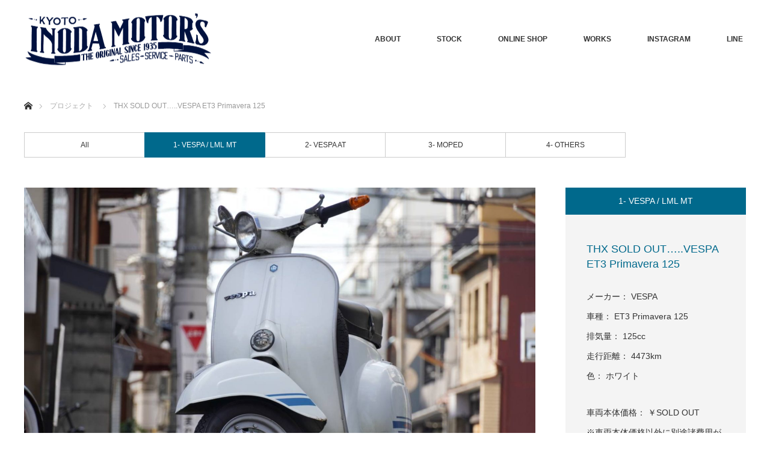

--- FILE ---
content_type: text/html; charset=UTF-8
request_url: http://www.inoda-m.jp/?project=vespa-et3-primavera-125
body_size: 34592
content:
<!DOCTYPE html>
<html class="pc" lang="ja">
<head>
<meta charset="UTF-8">
<!--[if IE]><meta http-equiv="X-UA-Compatible" content="IE=edge"><![endif]-->
<meta name="viewport" content="width=device-width">
<title>THX SOLD OUT&#8230;..VESPA ET3 Primavera 125 | INODA MOTOR&#039;S</title>
<meta name="description" content="604-0831 京都市中京区二条通間之町西入松屋町46">
<link rel="pingback" href="http://www.inoda-m.jp/wordpress/xmlrpc.php">
<meta name='robots' content='max-image-preview:large' />
<link rel='dns-prefetch' href='//s.w.org' />
<link rel="alternate" type="application/rss+xml" title="INODA MOTOR&#039;S &raquo; フィード" href="https://www.inoda-m.jp/?feed=rss2" />
<link rel="alternate" type="application/rss+xml" title="INODA MOTOR&#039;S &raquo; コメントフィード" href="https://www.inoda-m.jp/?feed=comments-rss2" />
<link rel='stylesheet' id='style-css'  href='http://www.inoda-m.jp/wordpress/wp-content/themes/monolith_tcd042/style.css?ver=1.8.3' type='text/css' media='all' />
<link rel='stylesheet' id='wp-block-library-css'  href='http://www.inoda-m.jp/wordpress/wp-includes/css/dist/block-library/style.min.css?ver=5.8.12' type='text/css' media='all' />
<script type='text/javascript' src='http://www.inoda-m.jp/wordpress/wp-includes/js/jquery/jquery.min.js?ver=3.6.0' id='jquery-core-js'></script>
<script type='text/javascript' src='http://www.inoda-m.jp/wordpress/wp-includes/js/jquery/jquery-migrate.min.js?ver=3.3.2' id='jquery-migrate-js'></script>
<link rel="https://api.w.org/" href="https://www.inoda-m.jp/index.php?rest_route=/" /><link rel="canonical" href="https://www.inoda-m.jp/?project=vespa-et3-primavera-125" />
<link rel='shortlink' href='https://www.inoda-m.jp/?p=717' />
<link rel="alternate" type="application/json+oembed" href="https://www.inoda-m.jp/index.php?rest_route=%2Foembed%2F1.0%2Fembed&#038;url=https%3A%2F%2Fwww.inoda-m.jp%2F%3Fproject%3Dvespa-et3-primavera-125" />
<link rel="alternate" type="text/xml+oembed" href="https://www.inoda-m.jp/index.php?rest_route=%2Foembed%2F1.0%2Fembed&#038;url=https%3A%2F%2Fwww.inoda-m.jp%2F%3Fproject%3Dvespa-et3-primavera-125&#038;format=xml" />

<link rel="stylesheet" href="http://www.inoda-m.jp/wordpress/wp-content/themes/monolith_tcd042/css/design-plus.css?ver=1.8.3">
<link rel="stylesheet" href="http://www.inoda-m.jp/wordpress/wp-content/themes/monolith_tcd042/css/sns-botton.css?ver=1.8.3">
<link rel="stylesheet" href="https://fonts.googleapis.com/css?family=Roboto:100,300">
<link rel="stylesheet" media="screen and (max-width:770px)" href="http://www.inoda-m.jp/wordpress/wp-content/themes/monolith_tcd042/css/responsive.css?ver=1.8.3">
<link rel="stylesheet" media="screen and (max-width:770px)" href="http://www.inoda-m.jp/wordpress/wp-content/themes/monolith_tcd042/css/footer-bar.css?ver=1.8.3">

<script src="http://www.inoda-m.jp/wordpress/wp-content/themes/monolith_tcd042/js/jquery.easing.1.3.js?ver=1.8.3"></script>
<script src="http://www.inoda-m.jp/wordpress/wp-content/themes/monolith_tcd042/js/jscript.js?ver=1.8.3"></script>
<script src="http://www.inoda-m.jp/wordpress/wp-content/themes/monolith_tcd042/js/comment.js?ver=1.8.3"></script>

<style type="text/css">
body, input, textarea { font-family: Arial, "Hiragino Kaku Gothic ProN", "ヒラギノ角ゴ ProN W3", "メイリオ", Meiryo, sans-serif; }
.rich_font { font-family: "Hiragino Sans", "ヒラギノ角ゴ ProN", "Hiragino Kaku Gothic ProN", "游ゴシック", YuGothic, "メイリオ", Meiryo, sans-serif; font-weight: 100;
}

body { font-size:15px; }

.pc #header .logo { font-size:21px; }
.pc #footer_top .logo { font-size:21px; }
.mobile #header .logo { font-size:18px; }
#footer_top { background: #F7F7F7; }

#logo_image img { width:50%; height:50%; }
#logo_image_mobile img { width:50%; height:50%; }

#blog_list li .image img, #related_post li a.image img, .styled_post_list1 .image img, #recent_news .image img, .project_list_widget .image img, .index_box_list .image img, #project_list .image img, #previous_next_post .image img {
  -webkit-transition: all 0.75s ease; -moz-transition: all 0.75s ease; transition: all 0.75s ease;
  -webkit-transform: scale(1); -moz-transform: scale(1); -ms-transform: scale(1); -o-transform: scale(1); transform: scale(1);
  -webkit-backface-visibility:hidden; backface-visibility:hidden;
}
#blog_list li .image:hover img, #related_post li a.image:hover img, .styled_post_list1 .image:hover img, #recent_news .image:hover img, .project_list_widget .image:hover img, .index_box_list .image:hover img, #project_list li:hover img, #previous_next_post .image:hover img {
  -webkit-transform: scale(1.2); -moz-transform: scale(1.2); -ms-transform: scale(1.2); -o-transform: scale(1.2); transform: scale(1.2);
}

.pc #global_menu > ul > li > a { color:#333333; }

#post_title { font-size:30px; }
.post_content { font-size:15px; }

a:hover, #comment_header ul li a:hover, .pc #global_menu > ul > li.active > a, .pc #global_menu li.current-menu-item > a, .pc #global_menu > ul > li > a:hover, #header_logo .logo a:hover, #bread_crumb li.home a:hover:before, #bread_crumb li a:hover,
 #archive_news_list li a .entry-date, #related_post li .title a:hover, #comment_headline, #footer_widget .footer_headline, .index_news_list ol a .entry-date, .footer_menu li:first-child a, .footer_menu li:only-child a, .color_headline, #project_title, #project_list .title span.project_title, .post_content a
  { color:#00698C; }

.post_content a:hover
{ color:#00516C; }

.pc #global_menu ul ul a, #return_top a:hover, .next_page_link a:hover, .collapse_category_list li a:hover .count, .slick-arrow:hover, #blog_list .category a:hover, #index_blog .index_blog_link:hover, #footer_address .button:hover, #post_meta_top .category a:hover,
 #archive_news_list .headline, .side_headline, #previous_next_page a:hover, .page_navi a:hover, .page_navi span.current, .page_navi p.back a:hover, .collapse_category_list li a:hover .count, .mobile #global_menu li a:hover,
  #wp-calendar td a:hover, #wp-calendar #prev a:hover, #wp-calendar #next a:hover, .widget_search #search-btn input:hover, .widget_search #searchsubmit:hover, .side_widget.google_search #searchsubmit:hover,
   #submit_comment:hover, #comment_header ul li a:hover, #comment_header ul li.comment_switch_active a, #comment_header #comment_closed p, #post_pagination a:hover, #post_pagination p, a.menu_button:hover, .mobile .footer_menu a:hover, .mobile #footer_menu_bottom li a:hover,
  .project_pager a:hover, #project_catgory_sort li a.active, #project_catgory_sort li a:hover, #project_catgory_sort li.current-cat a, #project_side_content h3
 { background-color:#00698C; }

.pc #global_menu ul ul a:hover, .index_news_list a.archive_link:hover
 { background-color:#00516C; }

#recent_news .headline, .index_news_list .headline, #blog_list .date, #post_meta_top .date, #related_post
 { background-color:#000000; }

.index_news_list a.archive_link, #index_blog .index_blog_link, .page_navi p.back a
{ background-color:#BBBBBB; }

#comment_textarea textarea:focus, #guest_info input:focus, #comment_header ul li a:hover, #comment_header ul li.comment_switch_active a, #comment_header #comment_closed p, #post_meta_top .category a:hover, #project_catgory_sort .current-cat, #project_catgory_sort li:hover, #project_catgory_sort .current-cat:last-child, #post_pagination p, #post_pagination a:hover, .page_navi span.current, .page_navi a:hover
 { border-color:#00698C; }
#project_catgory_sort .current-cat + li, #project_catgory_sort li:hover + li, .page_navi .current-cat + li a
{ border-left-color:#00698C; }

@media screen and (max-width:600px) {
  #project_catgory_sort .current-cat { border-right-color:#00698C!important; }
}

#comment_header ul li.comment_switch_active a:after, #comment_header #comment_closed p:after
 { border-color:#00698C transparent transparent transparent; }

.collapse_category_list li a:before
 { border-color: transparent transparent transparent #00698C; }


#project_list .image:before { background:rgba(0,105,140,0.5); }
#site_loader_spinner { border:4px solid rgba(0,105,140,0.2); border-top-color:#00698C; }



</style>





<style type="text/css"></style><link rel="stylesheet" href="http://www.inoda-m.jp/wordpress/wp-content/themes/monolith_tcd042/pagebuilder/assets/css/pagebuilder.css?ver=1.4.5">
<style type="text/css">
.tcd-pb-row.row1 { margin-bottom:30px; background-color:#ffffff; }
.tcd-pb-row.row1 .tcd-pb-col.col1 { width:100%; }
.tcd-pb-row.row1 .tcd-pb-col.col1 .tcd-pb-widget.widget1 { margin-bottom:30px; }
@media only screen and (max-width:767px) {
  .tcd-pb-row.row1 { margin-bottom:30px; }
  .tcd-pb-row.row1 .tcd-pb-col.col1 .tcd-pb-widget.widget1 { margin-bottom:30px; }
}
.tcd-pb-row.row2 { margin-bottom:30px; background-color:#ffffff; }
.tcd-pb-row.row2 .tcd-pb-row-inner { margin-left:-15px; margin-right:-15px; }
.tcd-pb-row.row2 .tcd-pb-col.col1 { width:50%; padding-left:15px; padding-right:15px; }
.tcd-pb-row.row2 .tcd-pb-col.col2 { width:50%; padding-left:15px; padding-right:15px; }
.tcd-pb-row.row2 .tcd-pb-col.col1 .tcd-pb-widget.widget1 { margin-bottom:30px; }
.tcd-pb-row.row2 .tcd-pb-col.col2 .tcd-pb-widget.widget1 { margin-bottom:30px; }
@media only screen and (max-width:767px) {
  .tcd-pb-row.row2 { margin-bottom:30px; }
  .tcd-pb-row.row2 .tcd-pb-row-inner { margin-left:-15px; margin-right:-15px; }
  .tcd-pb-row.row2 .tcd-pb-col.col1 { padding-left:15px; padding-right:15px; }
  .tcd-pb-row.row2 .tcd-pb-col.col1 { width:100%; float:none; margin-bottom:30px; }
  .tcd-pb-row.row2 .tcd-pb-col.col1 .tcd-pb-widget.widget1 { margin-bottom:30px; }
  .tcd-pb-row.row2 .tcd-pb-col.col2 { padding-left:15px; padding-right:15px; }
  .tcd-pb-row.row2 .tcd-pb-col.col2 { width:100%; float:none; }
  .tcd-pb-row.row2 .tcd-pb-col.col2 .tcd-pb-widget.widget1 { margin-bottom:30px; }
}
.tcd-pb-row.row3 { margin-bottom:30px; background-color:#ffffff; }
.tcd-pb-row.row3 .tcd-pb-row-inner { margin-left:-15px; margin-right:-15px; }
.tcd-pb-row.row3 .tcd-pb-col.col1 { width:50%; padding-left:15px; padding-right:15px; }
.tcd-pb-row.row3 .tcd-pb-col.col2 { width:50%; padding-left:15px; padding-right:15px; }
.tcd-pb-row.row3 .tcd-pb-col.col1 .tcd-pb-widget.widget1 { margin-bottom:30px; }
.tcd-pb-row.row3 .tcd-pb-col.col2 .tcd-pb-widget.widget1 { margin-bottom:30px; }
@media only screen and (max-width:767px) {
  .tcd-pb-row.row3 { margin-bottom:30px; }
  .tcd-pb-row.row3 .tcd-pb-row-inner { margin-left:-15px; margin-right:-15px; }
  .tcd-pb-row.row3 .tcd-pb-col.col1 { padding-left:15px; padding-right:15px; }
  .tcd-pb-row.row3 .tcd-pb-col.col1 { width:100%; float:none; margin-bottom:30px; }
  .tcd-pb-row.row3 .tcd-pb-col.col1 .tcd-pb-widget.widget1 { margin-bottom:30px; }
  .tcd-pb-row.row3 .tcd-pb-col.col2 { padding-left:15px; padding-right:15px; }
  .tcd-pb-row.row3 .tcd-pb-col.col2 { width:100%; float:none; }
  .tcd-pb-row.row3 .tcd-pb-col.col2 .tcd-pb-widget.widget1 { margin-bottom:30px; }
}
.tcd-pb-row.row4 { margin-bottom:30px; background-color:#ffffff; }
.tcd-pb-row.row4 .tcd-pb-row-inner { margin-left:-15px; margin-right:-15px; }
.tcd-pb-row.row4 .tcd-pb-col.col1 { width:50%; padding-left:15px; padding-right:15px; }
.tcd-pb-row.row4 .tcd-pb-col.col2 { width:50%; padding-left:15px; padding-right:15px; }
.tcd-pb-row.row4 .tcd-pb-col.col1 .tcd-pb-widget.widget1 { margin-bottom:30px; }
.tcd-pb-row.row4 .tcd-pb-col.col2 .tcd-pb-widget.widget1 { margin-bottom:30px; }
@media only screen and (max-width:767px) {
  .tcd-pb-row.row4 { margin-bottom:30px; }
  .tcd-pb-row.row4 .tcd-pb-row-inner { margin-left:-15px; margin-right:-15px; }
  .tcd-pb-row.row4 .tcd-pb-col.col1 { padding-left:15px; padding-right:15px; }
  .tcd-pb-row.row4 .tcd-pb-col.col1 { width:100%; float:none; margin-bottom:30px; }
  .tcd-pb-row.row4 .tcd-pb-col.col1 .tcd-pb-widget.widget1 { margin-bottom:30px; }
  .tcd-pb-row.row4 .tcd-pb-col.col2 { padding-left:15px; padding-right:15px; }
  .tcd-pb-row.row4 .tcd-pb-col.col2 { width:100%; float:none; }
  .tcd-pb-row.row4 .tcd-pb-col.col2 .tcd-pb-widget.widget1 { margin-bottom:30px; }
}
</style>

</head>
<body id="body" class="project-template-default single single-project postid-717">

<div id="site_loader_overlay">
 <div id="site_loader_spinner"></div>
</div>
<div id="site_wrap">

 <div id="header" style="background-color: rgba(255, 255, 255, 0.7);">
  <div id="header_inner" class="clearfix">
   <div id="logo_image">
 <h1 class="logo">
  <a href="https://www.inoda-m.jp/" title="INODA MOTOR&#039;S" data-label="INODA MOTOR&#039;S"><img class="h_logo" src="https://www.inoda-m.jp/wordpress/wp-content/uploads/2021/09/inoda_logo-05.png?1768423490" alt="INODA MOTOR&#039;S" title="INODA MOTOR&#039;S" /></a>
 </h1>
</div>

  
      <div id="global_menu">
    <ul id="menu-%e3%82%b0%e3%83%ad%e3%83%bc%e3%83%90%e3%83%ab%e3%83%a1%e3%83%8b%e3%83%a5%e3%83%bc" class="menu"><li id="menu-item-44" class="menu-item menu-item-type-post_type menu-item-object-page menu-item-44"><a href="https://www.inoda-m.jp/?page_id=38">ABOUT</a></li>
<li id="menu-item-46" class="menu-item menu-item-type-custom menu-item-object-custom menu-item-has-children menu-item-46"><a href="http://www.inoda-m.jp/?post_type=project">STOCK</a>
<ul class="sub-menu">
	<li id="menu-item-48" class="menu-item menu-item-type-custom menu-item-object-custom menu-item-48"><a href="http://www.inoda-m.jp/?project-cat=vespa-lml-mt">VESPA / LML MT</a></li>
	<li id="menu-item-47" class="menu-item menu-item-type-custom menu-item-object-custom menu-item-47"><a href="http://www.inoda-m.jp/?project-cat=vespa-at">VESPA AT</a></li>
	<li id="menu-item-214" class="menu-item menu-item-type-custom menu-item-object-custom menu-item-214"><a href="http://www.inoda-m.jp/?project-cat=moped">MOPED</a></li>
	<li id="menu-item-215" class="menu-item menu-item-type-custom menu-item-object-custom menu-item-215"><a href="http://www.inoda-m.jp/?project-cat=others">OTHERS</a></li>
</ul>
</li>
<li id="menu-item-45" class="menu-item menu-item-type-custom menu-item-object-custom menu-item-has-children menu-item-45"><a>ONLINE SHOP</a>
<ul class="sub-menu">
	<li id="menu-item-1063" class="menu-item menu-item-type-custom menu-item-object-custom menu-item-1063"><a href="https://store.shopping.yahoo.co.jp/inoda/">部用品 ー Yahoo!ショッピング</a></li>
	<li id="menu-item-1062" class="menu-item menu-item-type-custom menu-item-object-custom menu-item-1062"><a href="https://inodamotors.official.ec/">LAMP GLOVES ー BASE</a></li>
</ul>
</li>
<li id="menu-item-209" class="menu-item menu-item-type-post_type menu-item-object-page menu-item-has-children menu-item-209"><a href="https://www.inoda-m.jp/?page_id=201">WORKS</a>
<ul class="sub-menu">
	<li id="menu-item-212" class="menu-item menu-item-type-post_type menu-item-object-page menu-item-212"><a href="https://www.inoda-m.jp/?page_id=203">used restoration</a></li>
	<li id="menu-item-211" class="menu-item menu-item-type-post_type menu-item-object-page menu-item-211"><a href="https://www.inoda-m.jp/?page_id=205">maintenance</a></li>
	<li id="menu-item-210" class="menu-item menu-item-type-post_type menu-item-object-page menu-item-210"><a href="https://www.inoda-m.jp/?page_id=207">customize</a></li>
</ul>
</li>
<li id="menu-item-49" class="menu-item menu-item-type-custom menu-item-object-custom menu-item-49"><a href="https://www.instagram.com/inoda_mts/">INSTAGRAM</a></li>
<li id="menu-item-537" class="menu-item menu-item-type-custom menu-item-object-custom menu-item-537"><a href="https://lin.ee/wXTCbuR">LINE</a></li>
</ul>   </div>
   <a href="#" class="menu_button"><span>menu</span></a>
     </div>
 </div><!-- END #header -->

 
 <div id="main_contents" class="clearfix">


<div id="bread_crumb">

<ul class="clearfix" itemscope itemtype="http://schema.org/BreadcrumbList">
 <li itemprop="itemListElement" itemscope itemtype="http://schema.org/ListItem" class="home"><a itemprop="item" href="https://www.inoda-m.jp/"><span itemprop="name">ホーム</span></a><meta itemprop="position" content="1" /></li>

 <li itemprop="itemListElement" itemscope itemtype="http://schema.org/ListItem"><a itemprop="item" href="https://www.inoda-m.jp/?post_type=project"><span itemprop="name">プロジェクト</span></a><meta itemprop="position" content="2" /></li>
 <li itemprop="itemListElement" itemscope itemtype="http://schema.org/ListItem" class="last"><span itemprop="name">THX SOLD OUT&#8230;..VESPA ET3 Primavera 125</span><meta itemprop="position" content="3" /></li>

</ul>
</div>

<div id="main_col" class="clearfix">

<ul id="project_catgory_sort" class="clearfix"><li><a href="https://www.inoda-m.jp/?post_type=project">All</a></li><li class="current-cat"><a href="https://www.inoda-m.jp/?project-cat=vespa-lml-mt">1- VESPA / LML MT</a></li><li><a href="https://www.inoda-m.jp/?project-cat=vespa-at">2- VESPA AT</a></li><li><a href="https://www.inoda-m.jp/?project-cat=moped">3- MOPED</a></li><li><a href="https://www.inoda-m.jp/?project-cat=others">4- OTHERS</a></li></ul>
 
 <div id="side_col">
  <div id="project_side_content">
   <h3>
    <a href="https://www.inoda-m.jp/?project-cat=vespa-lml-mt" rel="tag">1- VESPA / LML MT</a> 
   </h3>
   <h4 id="project_title">THX SOLD OUT&#8230;..VESPA ET3 Primavera 125</h4>
         <div id="project_info" class="post_content clearfix">
    <p>メーカー： VESPA<br />
車種： ET3 Primavera 125<br />
排気量： 125cc　<br />
走行距離： 4473km<br />
色： ホワイト</p>
<p>車両本体価格： ￥SOLD OUT<br />
※車両本体価格以外に別途諸費用がかかります。<br />
備考： 初年度登録1993年式　</p>
<p>オリジナルペイントで錆腐食等少なく、状態良好なET3です。<br />
整備内容はこちらをご確認ください。　http://www.inoda-m.jp/?page_id=203</p>
<p><a class="q_button bt_yellow" href="mailto:info@inoda-m.jp?subject=ET3ホワイトについて問い合わせ&amp;body=問い合わせ%0d%0a%0d%0aーお問い合わせありがとうございます！ー%0d%0aーー以下の内容をご記入くださいーー%0d%0aお名前：%0d%0aお問い合わせ内容：">この車両の問い合わせ</a></p>
   </div>
     </div>
 </div>

<div id="left_col">

 <div id="article">

  <div class="post_content clearfix">
   <div id="tcd-pb-wrap">
 <div class="tcd-pb-row row1">
  <div class="tcd-pb-row-inner clearfix">
   <div class="tcd-pb-col col1">
    <div class="tcd-pb-widget widget1 pb-widget-image">
<img width="1565" height="1046" src="https://www.inoda-m.jp/wordpress/wp-content/uploads/2022/10/28391.jpg" class="attachment-full size-full" alt="" loading="lazy" srcset="https://www.inoda-m.jp/wordpress/wp-content/uploads/2022/10/28391.jpg 1565w, https://www.inoda-m.jp/wordpress/wp-content/uploads/2022/10/28391-300x201.jpg 300w, https://www.inoda-m.jp/wordpress/wp-content/uploads/2022/10/28391-1024x684.jpg 1024w, https://www.inoda-m.jp/wordpress/wp-content/uploads/2022/10/28391-768x513.jpg 768w, https://www.inoda-m.jp/wordpress/wp-content/uploads/2022/10/28391-1536x1027.jpg 1536w" sizes="(max-width: 1565px) 100vw, 1565px" />    </div>
   </div>
  </div>
 </div>
 <div class="tcd-pb-row row2">
  <div class="tcd-pb-row-inner clearfix">
   <div class="tcd-pb-col col1">
    <div class="tcd-pb-widget widget1 pb-widget-image">
<img width="1565" height="1046" src="https://www.inoda-m.jp/wordpress/wp-content/uploads/2022/10/28392.jpg" class="attachment-full size-full" alt="" loading="lazy" srcset="https://www.inoda-m.jp/wordpress/wp-content/uploads/2022/10/28392.jpg 1565w, https://www.inoda-m.jp/wordpress/wp-content/uploads/2022/10/28392-300x201.jpg 300w, https://www.inoda-m.jp/wordpress/wp-content/uploads/2022/10/28392-1024x684.jpg 1024w, https://www.inoda-m.jp/wordpress/wp-content/uploads/2022/10/28392-768x513.jpg 768w, https://www.inoda-m.jp/wordpress/wp-content/uploads/2022/10/28392-1536x1027.jpg 1536w" sizes="(max-width: 1565px) 100vw, 1565px" />    </div>
   </div>
   <div class="tcd-pb-col col2">
    <div class="tcd-pb-widget widget1 pb-widget-image">
<img width="1565" height="1046" src="https://www.inoda-m.jp/wordpress/wp-content/uploads/2022/10/28395.jpg" class="attachment-full size-full" alt="" loading="lazy" srcset="https://www.inoda-m.jp/wordpress/wp-content/uploads/2022/10/28395.jpg 1565w, https://www.inoda-m.jp/wordpress/wp-content/uploads/2022/10/28395-300x201.jpg 300w, https://www.inoda-m.jp/wordpress/wp-content/uploads/2022/10/28395-1024x684.jpg 1024w, https://www.inoda-m.jp/wordpress/wp-content/uploads/2022/10/28395-768x513.jpg 768w, https://www.inoda-m.jp/wordpress/wp-content/uploads/2022/10/28395-1536x1027.jpg 1536w" sizes="(max-width: 1565px) 100vw, 1565px" />    </div>
   </div>
  </div>
 </div>
 <div class="tcd-pb-row row3">
  <div class="tcd-pb-row-inner clearfix">
   <div class="tcd-pb-col col1">
    <div class="tcd-pb-widget widget1 pb-widget-image">
<img width="1565" height="1046" src="https://www.inoda-m.jp/wordpress/wp-content/uploads/2022/10/28393.jpg" class="attachment-full size-full" alt="" loading="lazy" srcset="https://www.inoda-m.jp/wordpress/wp-content/uploads/2022/10/28393.jpg 1565w, https://www.inoda-m.jp/wordpress/wp-content/uploads/2022/10/28393-300x201.jpg 300w, https://www.inoda-m.jp/wordpress/wp-content/uploads/2022/10/28393-1024x684.jpg 1024w, https://www.inoda-m.jp/wordpress/wp-content/uploads/2022/10/28393-768x513.jpg 768w, https://www.inoda-m.jp/wordpress/wp-content/uploads/2022/10/28393-1536x1027.jpg 1536w" sizes="(max-width: 1565px) 100vw, 1565px" />    </div>
   </div>
   <div class="tcd-pb-col col2">
    <div class="tcd-pb-widget widget1 pb-widget-image">
<img width="1565" height="1046" src="https://www.inoda-m.jp/wordpress/wp-content/uploads/2022/10/28394.jpg" class="attachment-full size-full" alt="" loading="lazy" srcset="https://www.inoda-m.jp/wordpress/wp-content/uploads/2022/10/28394.jpg 1565w, https://www.inoda-m.jp/wordpress/wp-content/uploads/2022/10/28394-300x201.jpg 300w, https://www.inoda-m.jp/wordpress/wp-content/uploads/2022/10/28394-1024x684.jpg 1024w, https://www.inoda-m.jp/wordpress/wp-content/uploads/2022/10/28394-768x513.jpg 768w, https://www.inoda-m.jp/wordpress/wp-content/uploads/2022/10/28394-1536x1027.jpg 1536w" sizes="(max-width: 1565px) 100vw, 1565px" />    </div>
   </div>
  </div>
 </div>
 <div class="tcd-pb-row row4">
  <div class="tcd-pb-row-inner clearfix">
   <div class="tcd-pb-col col1">
    <div class="tcd-pb-widget widget1 pb-widget-image">
<img width="1565" height="1046" src="https://www.inoda-m.jp/wordpress/wp-content/uploads/2022/10/28390.jpg" class="attachment-full size-full" alt="" loading="lazy" srcset="https://www.inoda-m.jp/wordpress/wp-content/uploads/2022/10/28390.jpg 1565w, https://www.inoda-m.jp/wordpress/wp-content/uploads/2022/10/28390-300x201.jpg 300w, https://www.inoda-m.jp/wordpress/wp-content/uploads/2022/10/28390-1024x684.jpg 1024w, https://www.inoda-m.jp/wordpress/wp-content/uploads/2022/10/28390-768x513.jpg 768w, https://www.inoda-m.jp/wordpress/wp-content/uploads/2022/10/28390-1536x1027.jpg 1536w" sizes="(max-width: 1565px) 100vw, 1565px" />    </div>
   </div>
   <div class="tcd-pb-col col2">
    <div class="tcd-pb-widget widget1 pb-widget-image">
<img width="1565" height="1046" src="https://www.inoda-m.jp/wordpress/wp-content/uploads/2022/10/28389.jpg" class="attachment-full size-full" alt="" loading="lazy" srcset="https://www.inoda-m.jp/wordpress/wp-content/uploads/2022/10/28389.jpg 1565w, https://www.inoda-m.jp/wordpress/wp-content/uploads/2022/10/28389-300x201.jpg 300w, https://www.inoda-m.jp/wordpress/wp-content/uploads/2022/10/28389-1024x684.jpg 1024w, https://www.inoda-m.jp/wordpress/wp-content/uploads/2022/10/28389-768x513.jpg 768w, https://www.inoda-m.jp/wordpress/wp-content/uploads/2022/10/28389-1536x1027.jpg 1536w" sizes="(max-width: 1565px) 100vw, 1565px" />    </div>
   </div>
  </div>
 </div>
</div>
       <ul class="project_pager">
		<li class="project_pager_prev"><a href="https://www.inoda-m.jp/?project=vespa-et3-primavera-125-%ef%bd%9e%e7%8f%be%e5%9c%a8%e6%95%b4%e5%82%99%e4%b8%ad%ef%bd%9e" rel="prev"></a></li><li class="project_pager_next"><a href="https://www.inoda-m.jp/?project=lml-stardeluxe4s-125" rel="next"></a></li>    </ul>
  </div>

 </div><!-- END #article -->

</div><!-- END #left_col -->

 
  <div id="project_related">
  <h3 class="headline">その他の車両</h3>  <ol id="project_list" class="clearfix">
      <li class="clearfix">
    <a class="image" href="https://www.inoda-m.jp/?project=px200bme-1991" title="THX SOLD OUT&#8230;..PX200BME 1991"><img width="300" height="300" src="https://www.inoda-m.jp/wordpress/wp-content/uploads/2025/01/S__77455365-300x300.jpg" class="attachment-size2 size-size2 wp-post-image" alt="" loading="lazy" srcset="https://www.inoda-m.jp/wordpress/wp-content/uploads/2025/01/S__77455365-300x300.jpg 300w, https://www.inoda-m.jp/wordpress/wp-content/uploads/2025/01/S__77455365-150x150.jpg 150w, https://www.inoda-m.jp/wordpress/wp-content/uploads/2025/01/S__77455365-200x200.jpg 200w, https://www.inoda-m.jp/wordpress/wp-content/uploads/2025/01/S__77455365-450x450.jpg 450w, https://www.inoda-m.jp/wordpress/wp-content/uploads/2025/01/S__77455365-120x120.jpg 120w" sizes="(max-width: 300px) 100vw, 300px" /></a>
    <a class="title" href="https://www.inoda-m.jp/?project=px200bme-1991"><span class="project_title">THX SOLD OUT&#8230;..PX200BME 1991</span></a>
   </li>
      <li class="clearfix">
    <a class="image" href="https://www.inoda-m.jp/?project=vespa-px200bme-2" title="THX SOLD OUT&#8230;..VESPA PX200BME 1997"><img width="300" height="300" src="https://www.inoda-m.jp/wordpress/wp-content/uploads/2024/09/line_oa_chat_240910_145821_group_4-300x300.jpg" class="attachment-size2 size-size2 wp-post-image" alt="" loading="lazy" srcset="https://www.inoda-m.jp/wordpress/wp-content/uploads/2024/09/line_oa_chat_240910_145821_group_4-300x300.jpg 300w, https://www.inoda-m.jp/wordpress/wp-content/uploads/2024/09/line_oa_chat_240910_145821_group_4-150x150.jpg 150w, https://www.inoda-m.jp/wordpress/wp-content/uploads/2024/09/line_oa_chat_240910_145821_group_4-200x200.jpg 200w, https://www.inoda-m.jp/wordpress/wp-content/uploads/2024/09/line_oa_chat_240910_145821_group_4-450x450.jpg 450w, https://www.inoda-m.jp/wordpress/wp-content/uploads/2024/09/line_oa_chat_240910_145821_group_4-120x120.jpg 120w" sizes="(max-width: 300px) 100vw, 300px" /></a>
    <a class="title" href="https://www.inoda-m.jp/?project=vespa-px200bme-2"><span class="project_title">THX SOLD OUT&#8230;..VESPA PX200BME 1997</span></a>
   </li>
      <li class="clearfix">
    <a class="image" href="https://www.inoda-m.jp/?project=vespa-50s-11" title="VESPA 50S 1992~1993"><img width="300" height="300" src="https://www.inoda-m.jp/wordpress/wp-content/uploads/2024/09/line_oa_chat_240910_145921_group_3-300x300.jpg" class="attachment-size2 size-size2 wp-post-image" alt="" loading="lazy" srcset="https://www.inoda-m.jp/wordpress/wp-content/uploads/2024/09/line_oa_chat_240910_145921_group_3-300x300.jpg 300w, https://www.inoda-m.jp/wordpress/wp-content/uploads/2024/09/line_oa_chat_240910_145921_group_3-150x150.jpg 150w, https://www.inoda-m.jp/wordpress/wp-content/uploads/2024/09/line_oa_chat_240910_145921_group_3-200x200.jpg 200w, https://www.inoda-m.jp/wordpress/wp-content/uploads/2024/09/line_oa_chat_240910_145921_group_3-450x450.jpg 450w, https://www.inoda-m.jp/wordpress/wp-content/uploads/2024/09/line_oa_chat_240910_145921_group_3-120x120.jpg 120w" sizes="(max-width: 300px) 100vw, 300px" /></a>
    <a class="title" href="https://www.inoda-m.jp/?project=vespa-50s-11"><span class="project_title">VESPA 50S 1992~1993</span></a>
   </li>
      <li class="clearfix">
    <a class="image" href="https://www.inoda-m.jp/?project=vespa-p125x-2" title="VESPA P125X 1979"><img width="300" height="300" src="https://www.inoda-m.jp/wordpress/wp-content/uploads/2024/09/line_oa_chat_240910_145913_group_4-300x300.jpg" class="attachment-size2 size-size2 wp-post-image" alt="" loading="lazy" srcset="https://www.inoda-m.jp/wordpress/wp-content/uploads/2024/09/line_oa_chat_240910_145913_group_4-300x300.jpg 300w, https://www.inoda-m.jp/wordpress/wp-content/uploads/2024/09/line_oa_chat_240910_145913_group_4-150x150.jpg 150w, https://www.inoda-m.jp/wordpress/wp-content/uploads/2024/09/line_oa_chat_240910_145913_group_4-200x200.jpg 200w, https://www.inoda-m.jp/wordpress/wp-content/uploads/2024/09/line_oa_chat_240910_145913_group_4-450x450.jpg 450w, https://www.inoda-m.jp/wordpress/wp-content/uploads/2024/09/line_oa_chat_240910_145913_group_4-120x120.jpg 120w" sizes="(max-width: 300px) 100vw, 300px" /></a>
    <a class="title" href="https://www.inoda-m.jp/?project=vespa-p125x-2"><span class="project_title">VESPA P125X 1979</span></a>
   </li>
     </ol><!-- END #project_list -->
 </div>
 
</div><!-- END #main_col -->


 </div><!-- END #main_contents -->

 <div id="footer_top">
  <div id="footer_top_inner" class="clearfix nowidget">

   <div id="footer_menu_widget_area">

      <div id="footer_menu" class="clearfix">
        <div id="footer-menu1" class="footer_menu clearfix">
     <ul id="menu-%e3%83%95%e3%83%83%e3%82%bf%e3%83%bc" class="menu"><li id="menu-item-50" class="menu-item menu-item-type-post_type menu-item-object-page menu-item-50"><a href="https://www.inoda-m.jp/?page_id=38">ABOUT</a></li>
<li id="menu-item-228" class="menu-item menu-item-type-custom menu-item-object-custom menu-item-228"><a>ONLINE SHOP</a></li>
<li id="menu-item-229" class="menu-item menu-item-type-custom menu-item-object-custom menu-item-229"><a href="https://www.instagram.com/inoda_mts/">INSTAGRAM</a></li>
<li id="menu-item-542" class="menu-item menu-item-type-custom menu-item-object-custom menu-item-542"><a href="https://lin.ee/wXTCbuR">LINE</a></li>
</ul>    </div>
            <div id="footer-menu2" class="footer_menu clearfix">
     <ul id="menu-%e3%83%95%e3%83%83%e3%82%bf%e3%83%bc%ef%bc%92" class="menu"><li id="menu-item-51" class="menu-item menu-item-type-custom menu-item-object-custom menu-item-51"><a href="http://www.inoda-m.jp/?post_type=project">STOCK</a></li>
<li id="menu-item-52" class="menu-item menu-item-type-custom menu-item-object-custom menu-item-52"><a href="http://www.inoda-m.jp/?project-cat=vespa-lml-mt">VESPA／LML  (MT)</a></li>
<li id="menu-item-53" class="menu-item menu-item-type-custom menu-item-object-custom menu-item-53"><a href="http://www.inoda-m.jp/?project-cat=vespa-at">PIAGGIO／VESPA (AT)</a></li>
<li id="menu-item-223" class="menu-item menu-item-type-custom menu-item-object-custom menu-item-223"><a href="http://www.inoda-m.jp/?project-cat=moped">MOPED</a></li>
<li id="menu-item-224" class="menu-item menu-item-type-custom menu-item-object-custom menu-item-224"><a href="http://www.inoda-m.jp/?project-cat=others">OTHERS</a></li>
</ul>    </div>
                <div id="footer-menu4" class="footer_menu clearfix">
     <ul id="menu-%e3%83%95%e3%83%83%e3%82%bf%e3%83%bc4" class="menu"><li id="menu-item-452" class="menu-item menu-item-type-post_type menu-item-object-page menu-item-452"><a href="https://www.inoda-m.jp/?page_id=442">DEALER</a></li>
<li id="menu-item-456" class="menu-item menu-item-type-post_type menu-item-object-page menu-item-456"><a href="https://www.inoda-m.jp/?page_id=446">PEUGEOT</a></li>
<li id="menu-item-453" class="menu-item menu-item-type-post_type menu-item-object-page menu-item-453"><a href="https://www.inoda-m.jp/?page_id=443">HONDA</a></li>
<li id="menu-item-454" class="menu-item menu-item-type-post_type menu-item-object-page menu-item-454"><a href="https://www.inoda-m.jp/?page_id=444">YAMAHA</a></li>
<li id="menu-item-455" class="menu-item menu-item-type-post_type menu-item-object-page menu-item-455"><a href="https://www.inoda-m.jp/?page_id=445">SUZUKI</a></li>
</ul>    </div>
       </div>
   
   
   </div><!-- END #footer_menu_widget_area -->

      <div id="footer_address">
    <img class="image" src="https://www.inoda-m.jp/wordpress/wp-content/uploads/2021/09/アセット-12.png" title="" alt="" />    <div class="logo_area">
 <p class="logo"><a href="https://www.inoda-m.jp/" title="INODA MOTOR&#039;S"><img class="f_logo" src="https://www.inoda-m.jp/wordpress/wp-content/uploads/2021/09/inoda_new_web2-05-05.png?1768423490" alt="INODA MOTOR&#039;S" title="INODA MOTOR&#039;S"style="width:313px;" /></a></p>
</div>
    <div class="info"><p>TEL:075-231-6545<br />
MAIL:info@inoda-m.jp<br />
〒604-0831 京都市中京区二条通間之町西入る松屋町46</p>
</div>       </div>
   
  </div><!-- END #footer_top_inner -->
 </div><!-- END #footer_top -->

 <div id="footer_bottom">
  <div id="footer_bottom_inner" class="clearfix">

      <ul class="clearfix" id="footer_social_link">
                <li class="insta"><a class="target_blank" href="https://www.instagram.com/inoda_mts/">Instagram</a></li>
           </ul>
   
   <p id="copyright">Copyright &copy;&nbsp; <a href="https://www.inoda-m.jp/">INODA MOTOR&#039;S</a></p>

  </div><!-- END #footer_bottom_inner -->
 </div><!-- END #footer_bottom -->


 <div id="return_top">
  <a href="#body"><span>PAGE TOP</span></a>
 </div>

 
</div><!-- #site_wrap -->

 <script>
 
  jQuery(document).ready(function($){

  function after_load() {
   $('#site_loader_spinner').delay(300).fadeOut(600);
   $('#site_loader_overlay').delay(600).fadeOut(900);
   $('#site_wrap').css('display', 'block');
        }

  $(window).load(function () {
    after_load();
  });

  $(function(){
    setTimeout(function(){
      if( $('#site_loader_overlay').is(':visible') ) {
        after_load();
      }
    }, 3000);
  });

 });
 

 </script>

  <!-- facebook share button code -->
 <div id="fb-root"></div>
 <script>
 (function(d, s, id) {
   var js, fjs = d.getElementsByTagName(s)[0];
   if (d.getElementById(id)) return;
   js = d.createElement(s); js.id = id;
   js.src = "//connect.facebook.net/ja_JP/sdk.js#xfbml=1&version=v2.5";
   fjs.parentNode.insertBefore(js, fjs);
 }(document, 'script', 'facebook-jssdk'));
 </script>
 

<script type='text/javascript' src='http://www.inoda-m.jp/wordpress/wp-includes/js/comment-reply.min.js?ver=5.8.12' id='comment-reply-js'></script>
<script type='text/javascript' src='http://www.inoda-m.jp/wordpress/wp-includes/js/wp-embed.min.js?ver=5.8.12' id='wp-embed-js'></script>
</body>
</html>
